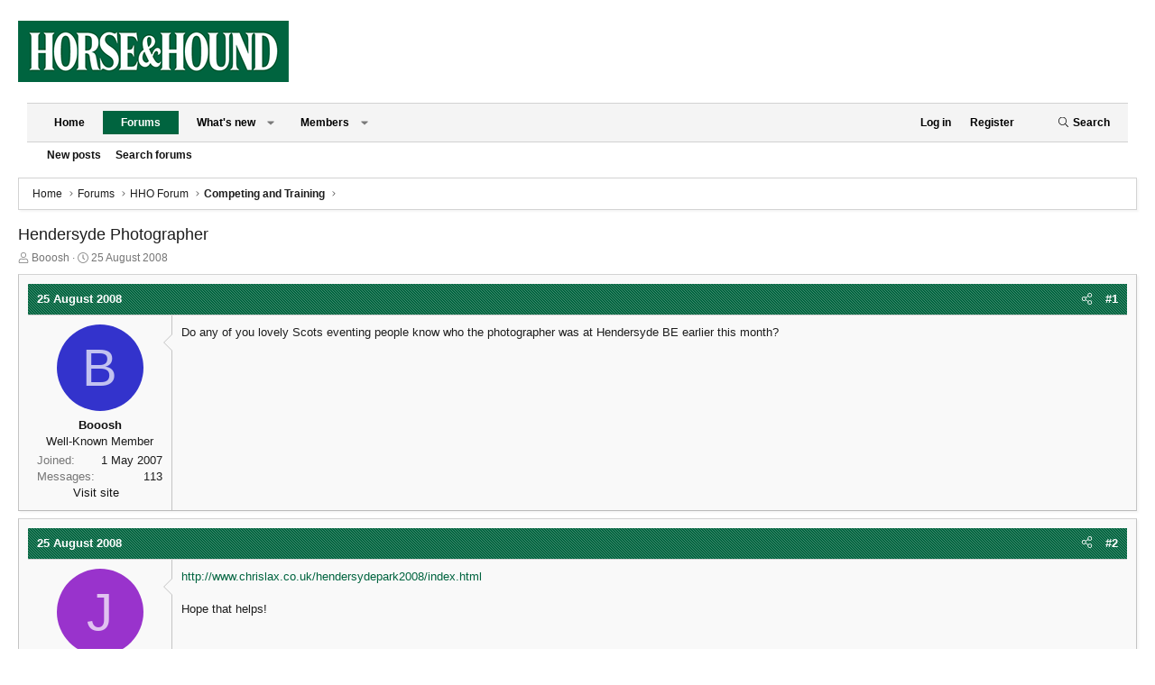

--- FILE ---
content_type: text/html; charset=utf-8
request_url: https://forums.horseandhound.co.uk/threads/hendersyde-photographer.188755/
body_size: 16862
content:
<!DOCTYPE html>
<html id="XF" lang="en-GB" dir="LTR"
	data-app="public"
	data-template="thread_view"
	data-container-key="node-60"
	data-content-key="thread-188755"
	data-logged-in="false"
	data-cookie-prefix="xf_"
	data-csrf="1769153915,bd9a1b21316b0985d0b31f89f3a7f593"
	class="has-no-js template-thread_view XenBase layout-default style-light sidebar-right   xb-toggled xb-sidebar-show"
	>
<head>
	<meta name="google-site-verification" content="vAG66ZZwf1FutLxKngl2ffmvIKFOpF_cE5Bus7xc5UA" />
	<meta name="google-site-verification" content="Nzo2nGA2C0PdTHZ8MFiJWIK5zdyJkJI_hbvtYm-dX_U" />
<script type="text/javascript" charset="utf-8">
(function(a,b,c,d){
a="https://d1z4620jtipde6.cloudfront.net/js/e1512726446_2a23693/min/gtm/utils-min.js";
b=document;c='script';d=b.createElement(c);d.src=protocol+a;d.type='text/java'+c;
a=b.getElementsByTagName(c)[0];a.parentNode.insertBefore(d,a);
})();
</script>
	<meta charset="utf-8" />
	<meta http-equiv="X-UA-Compatible" content="IE=Edge" />
	<meta name="viewport" content="width=device-width, initial-scale=1, viewport-fit=cover">

	
	
	

	<title>Hendersyde Photographer | Horse and Hound Forum</title>

	<link rel="manifest" href="/webmanifest.php">
	
		<meta name="theme-color" content="#272727" />
	

	<meta name="apple-mobile-web-app-title" content="Horse and Hound Forum">
	

	
		<meta name="forum_name" content="Competing and Training" />
	
		
		<meta name="description" content="Do any of you lovely Scots eventing people know who the photographer was at Hendersyde BE earlier this month?" />
		<meta property="og:description" content="Do any of you lovely Scots eventing people know who the photographer was at Hendersyde BE earlier this month?" />
		<meta property="twitter:description" content="Do any of you lovely Scots eventing people know who the photographer was at Hendersyde BE earlier this month?" />
	
	
		<meta property="og:url" content="https://forums.horseandhound.co.uk/threads/hendersyde-photographer.188755/" />
	
		<link rel="canonical" href="https://forums.horseandhound.co.uk/threads/hendersyde-photographer.188755/" />
	

	
		
	
	
	<meta property="og:site_name" content="Horse and Hound Forum" />


	
	
		
	
	
	<meta property="og:type" content="website" />


	
	
		
	
	
	
		<meta property="og:title" content="Hendersyde Photographer" />
		<meta property="twitter:title" content="Hendersyde Photographer" />
	


	
	
	
	

	
	

	
	
	
	
	
	
	<link rel="stylesheet" href="/css.php?css=public%3Anormalize.css%2Cpublic%3Afa.css%2Cpublic%3Acore.less%2Cpublic%3Aapp.less%2Cpublic%3Acore.less%2Cpublic%3Aapp.less&amp;s=11&amp;l=2&amp;d=1763157165&amp;k=ef52603b7be22de7097ef9a846476ca2a30a098a" />

	<link rel="stylesheet" href="/css.php?css=public%3Alightbox.less&amp;s=11&amp;l=2&amp;d=1763157165&amp;k=d9fada447dd5c48c77d72eba42c9e880be859f82" />
<link rel="stylesheet" href="/css.php?css=public%3Amessage.less&amp;s=11&amp;l=2&amp;d=1763157165&amp;k=6dfb3187d9121803b58ed4370358131cf91cdec6" />
<link rel="stylesheet" href="/css.php?css=public%3Ashare_controls.less&amp;s=11&amp;l=2&amp;d=1763157165&amp;k=eb869ae2162c1385d24bda27417ac7bebec005c6" />
<link rel="stylesheet" href="/css.php?css=public%3Axb.less&amp;s=11&amp;l=2&amp;d=1763157165&amp;k=989426f2fd6477832bce34cf8087d5459517b684" />
<link rel="stylesheet" href="/css.php?css=public%3Aextra.less&amp;s=11&amp;l=2&amp;d=1763157165&amp;k=c07c8a62de62ac089b2c302f6658a9c9aa2d8af1" />


	
		<script src="/js/xf/preamble.min.js?_v=bb9cb8e9"></script>
	

	
	<script src="/js/vendor/vendor-compiled.js?_v=bb9cb8e9" defer></script>
	<script src="/js/xf/core-compiled.js?_v=bb9cb8e9" defer></script>

	<script>
		XF.ready(() =>
		{
			XF.extendObject(true, XF.config, {
				// 
				userId: 0,
				enablePush: true,
				pushAppServerKey: 'BHsp6SapN3ayefuNQuLaQmqjTSc269oLzvFo_dtZ2fgZzClEFgnQKk4H1NpnF91euunWLFFTIXU5xR8RGLRt-O8',
				url: {
					fullBase: 'https://forums.horseandhound.co.uk/',
					basePath: '/',
					css: '/css.php?css=__SENTINEL__&s=11&l=2&d=1763157165',
					js: '/js/__SENTINEL__?_v=bb9cb8e9',
					icon: '/data/local/icons/__VARIANT__.svg?v=1769082601#__NAME__',
					iconInline: '/styles/fa/__VARIANT__/__NAME__.svg?v=5.15.3',
					keepAlive: '/login/keep-alive'
				},
				cookie: {
					path: '/',
					domain: '',
					prefix: 'xf_',
					secure: true,
					consentMode: 'disabled',
					consented: ["optional","_third_party"]
				},
				cacheKey: 'f3ed7234243583f554e27d349fe769c5',
				csrf: '1769153915,bd9a1b21316b0985d0b31f89f3a7f593',
				js: {"\/js\/xf\/lightbox-compiled.js?_v=bb9cb8e9":true},
				fullJs: false,
				css: {"public:lightbox.less":true,"public:message.less":true,"public:share_controls.less":true,"public:xb.less":true,"public:extra.less":true},
				time: {
					now: 1769153915,
					today: 1769126400,
					todayDow: 5,
					tomorrow: 1769212800,
					yesterday: 1769040000,
					week: 1768608000,
					month: 1767225600,
					year: 1767225600
				},
				style: {
					light: '',
					dark: '',
					defaultColorScheme: 'light'
				},
				borderSizeFeature: '3px',
				fontAwesomeWeight: 'l',
				enableRtnProtect: true,
				
				enableFormSubmitSticky: true,
				imageOptimization: '0',
				imageOptimizationQuality: 0.85,
				uploadMaxFilesize: 268435456,
				uploadMaxWidth: 0,
				uploadMaxHeight: 0,
				allowedVideoExtensions: ["m4v","mov","mp4","mp4v","mpeg","mpg","ogv","webm"],
				allowedAudioExtensions: ["mp3","opus","ogg","wav"],
				shortcodeToEmoji: true,
				visitorCounts: {
					conversations_unread: '0',
					alerts_unviewed: '0',
					total_unread: '0',
					title_count: true,
					icon_indicator: true
				},
				jsMt: {"xf\/action.js":"f38bd83c","xf\/embed.js":"439b9d35","xf\/form.js":"439b9d35","xf\/structure.js":"f38bd83c","xf\/tooltip.js":"439b9d35"},
				jsState: {},
				publicMetadataLogoUrl: '',
				publicPushBadgeUrl: 'https://forums.horseandhound.co.uk/styles/default/xenforo/bell.png'
			})

			XF.extendObject(XF.phrases, {
				// 
				date_x_at_time_y:     "{date} at {time}",
				day_x_at_time_y:      "{day} at {time}",
				yesterday_at_x:       "Yesterday at {time}",
				x_minutes_ago:        "{minutes} minutes ago",
				one_minute_ago:       "1 minute ago",
				a_moment_ago:         "A moment ago",
				today_at_x:           "Today at {time}",
				in_a_moment:          "In a moment",
				in_a_minute:          "In a minute",
				in_x_minutes:         "In {minutes} minutes",
				later_today_at_x:     "Later today at {time}",
				tomorrow_at_x:        "Tomorrow at {time}",
				short_date_x_minutes: "{minutes}m",
				short_date_x_hours:   "{hours}h",
				short_date_x_days:    "{days}d",

				day0: "Sunday",
				day1: "Monday",
				day2: "Tuesday",
				day3: "Wednesday",
				day4: "Thursday",
				day5: "Friday",
				day6: "Saturday",

				dayShort0: "Sun",
				dayShort1: "Mon",
				dayShort2: "Tue",
				dayShort3: "Wed",
				dayShort4: "Thu",
				dayShort5: "Fri",
				dayShort6: "Sat",

				month0: "January",
				month1: "February",
				month2: "March",
				month3: "April",
				month4: "May",
				month5: "June",
				month6: "July",
				month7: "August",
				month8: "September",
				month9: "October",
				month10: "November",
				month11: "December",

				active_user_changed_reload_page: "The active user has changed. Reload the page for the latest version.",
				server_did_not_respond_in_time_try_again: "The server did not respond in time. Please try again.",
				oops_we_ran_into_some_problems: "Oops! We ran into some problems.",
				oops_we_ran_into_some_problems_more_details_console: "Oops! We ran into some problems. Please try again later. More error details may be in the browser console.",
				file_too_large_to_upload: "The file is too large to be uploaded.",
				uploaded_file_is_too_large_for_server_to_process: "The uploaded file is too large for the server to process.",
				files_being_uploaded_are_you_sure: "Files are still being uploaded. Are you sure you want to submit this form?",
				attach: "Attach files",
				rich_text_box: "Rich text box",
				close: "Close",
				link_copied_to_clipboard: "Link copied to clipboard.",
				text_copied_to_clipboard: "Text copied to clipboard.",
				loading: "Loading…",
				you_have_exceeded_maximum_number_of_selectable_items: "You have exceeded the maximum number of selectable items.",

				processing: "Processing",
				'processing...': "Processing…",

				showing_x_of_y_items: "Showing {count} of {total} items",
				showing_all_items: "Showing all items",
				no_items_to_display: "No items to display",

				number_button_up: "Increase",
				number_button_down: "Decrease",

				push_enable_notification_title: "Push notifications enabled successfully at Horse and Hound Forum",
				push_enable_notification_body: "Thank you for enabling push notifications!",

				pull_down_to_refresh: "Pull down to refresh",
				release_to_refresh: "Release to refresh",
				refreshing: "Refreshing…"
			})
		})
	</script>

	<script src="/js/xf/lightbox-compiled.js?_v=bb9cb8e9" defer></script>



	
		<link rel="icon" type="image/png" href="https://forums.horseandhound.co.uk/data/assets/logo/favicon.png" sizes="32x32" />
	
	
	

<!-- Tags-Alphanumeric-UK -->
<script type=""text/javascript"">
/* <![CDATA[ */
(function() {
    window.dm = window.dm ||{ AjaxData:[]};
    window.dm.AjaxEvent = function(et, d, ssid, ad){
        dm.AjaxData.push({ et: et,d: d,ssid: ssid,ad: ad});
        if(typeof window.DotMetricsObj != 'undefined') {DotMetricsObj.onAjaxDataUpdate();}
    };
    var d = document,
    h = d.getElementsByTagName('head')[0],
    s = d.createElement('script');
    s.type = 'text/javascript';
    s.async = true;
    s.src = 'https://uk-script.dotmetrics.net/door.js?d=' + document.location.host + '&t=hahforum'; h.appendChild(s);
} ());
/* ]]> */
</script>

<!-- Tags-STANDARD-UK -->
<script type=""text/javascript"">
/* <![CDATA[ */
(function() {
  window.dm=window.dm||{AjaxData:[]};
  window.dm.AjaxEvent=function(et,d,ssid,ad){
    dm.AjaxData.push({et:et,d:d,ssid:ssid,ad:ad});
    if(typeof window.DotMetricsObj != 'undefined') {DotMetricsObj.onAjaxDataUpdate();}
  };
  var d=document,
  h=d.getElementsByTagName('head')[0],
  s=d.createElement('script');
  s.type='text/javascript';
  s.async=true;
  s.src='https://uk-script.dotmetrics.net/door.js?id=5463';
  h.appendChild(s);
}());
/* ]]> */
</script>	
	
<!-- Google Tag Manager -->
<script>(function ( w, d, s, l, i ) {
    w[ l ] = w[ l ] || [];
    w[ l ].push({
      'gtm.start' :
        new Date().getTime(), event : 'gtm.js'
    });
    var f = d.getElementsByTagName(s)[ 0 ],
      j = d.createElement(s), dl = l != 'dataLayer' ? '&l=' + l : '';
    j.async = true;
    j.src =
      'https://www.googletagmanager.com/gtm.js?id=' + i + dl;
    f.parentNode.insertBefore(j, f);
  })(window, document, 'script', 'dataLayer','GTM-5KSC9KR');</script>
<!-- End Google Tag Manager -->
	
<script type="text/javascript" charset="utf-8">
   window.ipcTags = {
            "section": "forums",
            "type": "external",
            "env": "prod",
            "displayMode": "responsive",
            "site": "horseandhound"
        };
</script>
	
<script async='async' src='https://www.googletagservices.com/tag/js/gpt.js'></script>
	
<script>
  var googletag = googletag || {};
  googletag.cmd = googletag.cmd || [];
</script>
	
<script>
 googletag.cmd.push(function() {
	// Forum Name logic if required for targeting
	// var forum_name = document.querySelector('meta[name="forum_name"]').content;
	// var forum_name_short = forum_name.substring(0, 20);
	// googletag.pubads().setTargeting('subsection', forum_name_short);
	googletag.pubads().setTargeting('section', 'forums');
 	googletag.defineSlot('/10518929/horseandhound/forums', [[970, 250], [728, 90]], 'div-gpt-ad-billboard').addService(googletag.pubads());
 	googletag.defineSlot('/10518929/horseandhound/forums', [[300, 250], [300, 600], [300, 1050]], 'div-gpt-ad-mpu1').addService(googletag.pubads());
 	googletag.defineSlot('/10518929/horseandhound/forums', [[300, 250], [300, 600], [300, 1050]], 'div-gpt-ad-mpu2').addService(googletag.pubads());
 	googletag.defineSlot('/10518929/horseandhound/forums', [[320, 50]], 'div-gpt-ad-mobileBanner').addService(googletag.pubads());
 	googletag.defineSlot('/10518929/horseandhound/forums', [[300, 250]], 'div-gpt-ad-mobileMPU').addService(googletag.pubads());
	googletag.pubads().enableSingleRequest();
	googletag.enableServices();
 });
</script>
	
<!-- Start TCF V2 Script -->

<script>

function getIABConsent() {

    // Make sure the TCF v2 API exists on the page
    if ( typeof window.__tcfapi != 'undefined' ) {

        // Wait for the TCF API to be ready to take instruction
        window.__tcfapi('addEventListener', 2,

            // Once TCF is ready, run the code
            function(iabConsent, iabSuccess) {
            
                // IF the call was successful
                // AND the user has made their consent choice
                if ( iabSuccess && (['useractioncomplete','tcloaded'].indexOf(iabConsent.eventStatus) > -1)) {

                	// Load the GAM Ad Units
                	loadAds();

                	// Load ComScore V2
                	loadComScore();
					
					// Set a console log
					console.log('> Call successful >');
					console.log('> User choice made >');

                }

            }

        );

    // ELSE the TCF v2 API does not exist on the page yet
    } else {

        // Re-run this function
        setTimeout(function(){

            getIABConsent();

        },10);

    }
}

function loadAds() {

	var platform = ipcTags.platform

	if(platform == 'desktop') {
		
		googletag.cmd.push(function() { googletag.display('div-gpt-ad-billboard'); });
		googletag.cmd.push(function() { googletag.display('div-gpt-ad-mpu1'); });
		googletag.cmd.push(function() { googletag.display('div-gpt-ad-mpu2'); });
	
	} else {
		
		googletag.cmd.push(function() { googletag.display('div-gpt-ad-mobileBanner'); });
		googletag.cmd.push(function() { googletag.display('div-gpt-ad-mobileMPU'); });
	
	}
}

function loadComScore(){

	//Begin comScore Tag
  	var _comscore = _comscore || [];
  	_comscore.push({ c1: "2", c2: "6034835" });
  	(function() {
    	var s = document.createElement("script"), el = document.getElementsByTagName("script")[0]; s.async = true;
    		s.src = "https://sb.scorecardresearch.com/cs/6034835/beacon.js";
    		el.parentNode.insertBefore(s, el);
  	})();

}

getIABConsent();

</script>
<!-- End TCF V2 -->
	
<!-- Start TCF V1 Personalisation -->
<!--
<script>
function checkGooglepersonalization() {
	//add country logic
	
	cookieValue = 0;

	// Make sure the __cmp var exists on the page
	if ( typeof window.__cmp != 'undefined' ) {
		
		__cmp('getGooglePersonalization', function(consent, isSuccess) {

			// Check to see if the cookie is missing
			if( !isSuccess ) {

				// Re-run this function
				setTimeout(function(){

					checkGooglepersonalization();

				},10);

			}else{

				// Check to see if we have a value for the cookie consent
				if ( consent.googlePersonalizationData.consentValue == 0 ) {

					// Set out variable to have the value f the users consent option
					cookieValue = 1;

				}

			//Load ads
			loadAds(cookieValue);
			
			}
	});

	}else{

		// Re-run this function
		setTimeout(function(){

			checkGooglepersonalization();

		},10);

	}
}

function loadAds(consentValue) {

	googletag.cmd.push(function() {

    	googletag.pubads().setRequestNonPersonalizedAds(consentValue);

	});

	var platform = ipcTags.platform

	if(platform == 'desktop') {
		
		googletag.cmd.push(function() { googletag.display('div-gpt-ad-billboard'); });
		googletag.cmd.push(function() { googletag.display('div-gpt-ad-mpu1'); });
		googletag.cmd.push(function() { googletag.display('div-gpt-ad-mpu2'); });
	
	}else{
		
		googletag.cmd.push(function() { googletag.display('div-gpt-ad-mobileBanner'); });
		googletag.cmd.push(function() { googletag.display('div-gpt-ad-mobileMPU'); });
	
	}
}

checkGooglepersonalization();
</script>

-->
<!-- End TCF V1 Personalisation -->

</head>
<body data-template="thread_view">

<div class="p-pageWrapper" id="top">

<div class="p-pageWrapper--helper"></div>



<div class="xb-page-wrapper xb-canvas-menuActive">
	
	
	<div class="xb-page-wrapper--helper"></div>
	
	


<header class="p-header" id="header">
	<div class="p-header-inner">
		<div class="p-header-content">

			<div class="p-header-logo p-header-logo--image">
				<a href="https://www.horseandhound.co.uk/">
						
					<img src="/styles/horseandhound/xenforo/style-logo.png" srcset="" alt="Horse and Hound Forum"
						width="300" height="68" />
					
				</a>
			</div>

			

	
	<div class="centered desktop-block">
		<!-- BILLBOARD -->
		<div id='div-gpt-ad-billboard'>
		</div>
	</div>
	<div class="centered mobile-block">
		<!-- mobileBanner-->
		<div id='div-gpt-ad-mobileBanner'>
		</div>
	</div>


			
			
			
		</div>
	</div>
</header>

		

<div class="xb-content-wrapper">
	<div class="navigation-helper"></div>




	<div class="p-navSticky p-navSticky--primary" data-xf-init="sticky-header">
		
	<div class="p-nav--wrapper">
	<nav class="p-nav">
		<div class="p-nav-inner">
			<button type="button" class="button button--plain p-nav-menuTrigger" data-xf-click="off-canvas" data-menu=".js-headerOffCanvasMenu" tabindex="0" aria-label="Menu"><span class="button-text">
				<i aria-hidden="true"></i>
			</span></button>

			<div class="p-nav-smallLogo">
				<a href="https://www.horseandhound.co.uk/">
							
					<img src="/styles/horseandhound/xenforo/style-logo.png" srcset="" alt="Horse and Hound Forum"
						width="300" height="68" />
					
					
				</a>
			</div>

			<div class="p-nav-scroller hScroller" data-xf-init="h-scroller" data-auto-scroll=".p-navEl.is-selected">
				<div class="hScroller-scroll">
					<ul class="p-nav-list js-offCanvasNavSource">
					
						<li class="navhome">
							
	<div class="p-navEl " >
		

			
	
	<a href="https://www.horseandhound.co.uk/"
		class="p-navEl-link "
		
		data-xf-key="1"
		data-nav-id="home">Home</a>


			

		
		
	</div>

						</li>
					
						<li class="navforums">
							
	<div class="p-navEl is-selected" data-has-children="true">
		

			
	
	<a href="/"
		class="p-navEl-link p-navEl-link--splitMenu "
		
		
		data-nav-id="forums">Forums</a>


			<a data-xf-key="2"
				data-xf-click="menu"
				data-menu-pos-ref="< .p-navEl"
				class="p-navEl-splitTrigger"
				role="button"
				tabindex="0"
				aria-label="Toggle expanded"
				aria-expanded="false"
				aria-haspopup="true"></a>

		
		
			<div class="menu menu--structural" data-menu="menu" aria-hidden="true">
				<div class="menu-content">
					
						
	
	
	<a href="/whats-new/posts/"
		class="menu-linkRow u-indentDepth0 js-offCanvasCopy "
		
		
		data-nav-id="newPosts">New posts</a>

	

					
						
	
	
	<a href="/search/?type=post"
		class="menu-linkRow u-indentDepth0 js-offCanvasCopy "
		
		
		data-nav-id="searchForums">Search forums</a>

	

					
				</div>
			</div>
		
	</div>

						</li>
					
						<li class="navwhatsNew">
							
	<div class="p-navEl " data-has-children="true">
		

			
	
	<a href="/whats-new/"
		class="p-navEl-link p-navEl-link--splitMenu "
		
		
		data-nav-id="whatsNew">What's new</a>


			<a data-xf-key="3"
				data-xf-click="menu"
				data-menu-pos-ref="< .p-navEl"
				class="p-navEl-splitTrigger"
				role="button"
				tabindex="0"
				aria-label="Toggle expanded"
				aria-expanded="false"
				aria-haspopup="true"></a>

		
		
			<div class="menu menu--structural" data-menu="menu" aria-hidden="true">
				<div class="menu-content">
					
						
	
	
	<a href="/featured/"
		class="menu-linkRow u-indentDepth0 js-offCanvasCopy "
		
		
		data-nav-id="featured">Featured content</a>

	

					
						
	
	
	<a href="/whats-new/posts/"
		class="menu-linkRow u-indentDepth0 js-offCanvasCopy "
		 rel="nofollow"
		
		data-nav-id="whatsNewPosts">New posts</a>

	

					
						
	
	
	<a href="/whats-new/profile-posts/"
		class="menu-linkRow u-indentDepth0 js-offCanvasCopy "
		 rel="nofollow"
		
		data-nav-id="whatsNewProfilePosts">New profile posts</a>

	

					
						
	
	
	<a href="/whats-new/latest-activity"
		class="menu-linkRow u-indentDepth0 js-offCanvasCopy "
		 rel="nofollow"
		
		data-nav-id="latestActivity">Latest activity</a>

	

					
				</div>
			</div>
		
	</div>

						</li>
					
						<li class="navmembers">
							
	<div class="p-navEl " data-has-children="true">
		

			
	
	<a href="/members/"
		class="p-navEl-link p-navEl-link--splitMenu "
		
		
		data-nav-id="members">Members</a>


			<a data-xf-key="4"
				data-xf-click="menu"
				data-menu-pos-ref="< .p-navEl"
				class="p-navEl-splitTrigger"
				role="button"
				tabindex="0"
				aria-label="Toggle expanded"
				aria-expanded="false"
				aria-haspopup="true"></a>

		
		
			<div class="menu menu--structural" data-menu="menu" aria-hidden="true">
				<div class="menu-content">
					
						
	
	
	<a href="/online/"
		class="menu-linkRow u-indentDepth0 js-offCanvasCopy "
		
		
		data-nav-id="currentVisitors">Current visitors</a>

	

					
						
	
	
	<a href="/whats-new/profile-posts/"
		class="menu-linkRow u-indentDepth0 js-offCanvasCopy "
		 rel="nofollow"
		
		data-nav-id="newProfilePosts">New profile posts</a>

	

					
						
	
	
	<a href="/search/?type=profile_post"
		class="menu-linkRow u-indentDepth0 js-offCanvasCopy "
		
		
		data-nav-id="searchProfilePosts">Search profile posts</a>

	

					
				</div>
			</div>
		
	</div>

						</li>
					
					</ul>
				</div>
			</div>
			
			

			
			
			<div class="p-nav-opposite">
				<div class="p-navgroup p-account p-navgroup--guest">
					
						<a href="/login/" class="p-navgroup-link p-navgroup-link--textual p-navgroup-link--logIn"
							data-xf-click="overlay" data-follow-redirects="on">
							<span class="p-navgroup-linkText">Log in</span>
						</a>
						
							<a href="/register/" class="p-navgroup-link p-navgroup-link--textual p-navgroup-link--register"
								data-xf-click="overlay" data-follow-redirects="on">
								<span class="p-navgroup-linkText">Register</span>
							</a>
						
					
					
						
						<a href="/misc/style?style_id=&amp;t=1769153915%2Cbd9a1b21316b0985d0b31f89f3a7f593" class="p-navgroup-link p-navgroup-link--iconic p-navgroup-link--switch" data-xf-init="tooltip" aria-label="" title="">
							<i aria-hidden="true"></i>
						</a>
					
					
				</div>

				<div class="p-navgroup p-discovery">
					<a href="/whats-new/"
						class="p-navgroup-link p-navgroup-link--iconic p-navgroup-link--whatsnew"
						aria-label="What&#039;s new"
						title="What&#039;s new">
						<i aria-hidden="true"></i>
						<span class="p-navgroup-linkText">What's new</span>
					</a>

					
						<a href="/search/"
							class="p-navgroup-link p-navgroup-link--iconic p-navgroup-link--search"
							data-xf-click="menu"
							data-xf-key="/"
							aria-label="Search"
							aria-expanded="false"
							aria-haspopup="true"
							title="Search">
							<i aria-hidden="true"></i>
							<span class="p-navgroup-linkText">Search</span>
						</a>
						<div class="menu menu--structural menu--wide" data-menu="menu" aria-hidden="true">
							<form action="/search/search" method="post"
								class="menu-content"
								data-xf-init="quick-search">

								<h3 class="menu-header">Search</h3>
								
								<div class="menu-row">
									
										<div class="inputGroup inputGroup--joined">
											<input type="text" class="input" name="keywords" placeholder="Search…" aria-label="Search" data-menu-autofocus="true" />
											
			<select name="constraints" class="js-quickSearch-constraint input" aria-label="Search within">
				<option value="">Everywhere</option>
<option value="{&quot;search_type&quot;:&quot;post&quot;}">Threads</option>
<option value="{&quot;search_type&quot;:&quot;post&quot;,&quot;c&quot;:{&quot;nodes&quot;:[60],&quot;child_nodes&quot;:1}}">This forum</option>
<option value="{&quot;search_type&quot;:&quot;post&quot;,&quot;c&quot;:{&quot;thread&quot;:188755}}">This thread</option>

			</select>
		
										</div>
									
								</div>

								
								<div class="menu-row">
									<label class="iconic"><input type="checkbox"  name="c[title_only]" value="1" /><i aria-hidden="true"></i><span class="iconic-label">Search titles only

												
													<span tabindex="0" role="button"
														data-xf-init="tooltip" data-trigger="hover focus click" title="Tags will also be searched in content where tags are supported">

														<i class="fa--xf far fa-question-circle  u-muted u-smaller"><svg xmlns="http://www.w3.org/2000/svg" role="img" aria-hidden="true" ><use href="/data/local/icons/regular.svg?v=1769082601#question-circle"></use></svg></i>
													</span></span></label>

								</div>
								
								<div class="menu-row">
									<div class="inputGroup">
										<span class="inputGroup-text" id="ctrl_search_menu_by_member">By:</span>
										<input type="text" class="input" name="c[users]" data-xf-init="auto-complete" placeholder="Member" aria-labelledby="ctrl_search_menu_by_member" />
									</div>
								</div>
								<div class="menu-footer">
									<span class="menu-footer-controls">
										<button type="submit" class="button button--icon button--icon--search button--primary"><i class="fa--xf fal fa-search "><svg xmlns="http://www.w3.org/2000/svg" role="img" aria-hidden="true" ><use href="/data/local/icons/light.svg?v=1769082601#search"></use></svg></i><span class="button-text">Search</span></button>
										<a href="/search/" class="button "><span class="button-text">Advanced search…</span></a>
									</span>
								</div>

								<input type="hidden" name="_xfToken" value="1769153915,bd9a1b21316b0985d0b31f89f3a7f593" />
							</form>
						</div>
					
				</div>
			</div>
				

		</div>
	</nav>
	</div>

	</div>
	
	
		<div class="p-sectionLinks--wrapper">
		<div class="p-sectionLinks">
			<div class="p-sectionLinks-inner">
				<div class="hScroller" data-xf-init="h-scroller">
				<div class="hScroller-scroll">
					<ul class="p-sectionLinks-list">
					
						<li>
							
	<div class="p-navEl " >
		

			
	
	<a href="/whats-new/posts/"
		class="p-navEl-link "
		
		data-xf-key="alt+1"
		data-nav-id="newPosts">New posts</a>


			

		
		
	</div>

						</li>
					
						<li>
							
	<div class="p-navEl " >
		

			
	
	<a href="/search/?type=post"
		class="p-navEl-link "
		
		data-xf-key="alt+2"
		data-nav-id="searchForums">Search forums</a>


			

		
		
	</div>

						</li>
					
					</ul>
				</div>
				</div>
			<div class="p-sectionLinks-right">
				
				
			</div>
			</div>
		</div>
		</div>
	



<div class="offCanvasMenu offCanvasMenu--nav js-headerOffCanvasMenu" data-menu="menu" aria-hidden="true" data-ocm-builder="navigation">
	<div class="offCanvasMenu-backdrop" data-menu-close="true"></div>
	<div class="offCanvasMenu-content">
		<div class="offCanvasMenu-content--inner">
		
		<div class="offCanvasMenu-header">
			Menu
			<a class="offCanvasMenu-closer" data-menu-close="true" role="button" tabindex="0" aria-label="Close"></a>
		</div>
		
			<div class="p-offCanvasRegisterLink">
				<div class="offCanvasMenu-linkHolder">
					<a href="/login/" class="offCanvasMenu-link" data-xf-click="overlay" data-menu-close="true">
						Log in
					</a>
				</div>
				<hr class="offCanvasMenu-separator" />
				
					<div class="offCanvasMenu-linkHolder">
						<a href="/register/" class="offCanvasMenu-link" data-xf-click="overlay" data-menu-close="true">
							Register
						</a>
					</div>
					<hr class="offCanvasMenu-separator" />
				
			</div>
		
		<div class="offCanvasMenu-subHeader">Navigation</div>
		<div class="js-offCanvasNavTarget"></div>
		<div class="offCanvasMenu-installBanner js-installPromptContainer" style="display: none;" data-xf-init="install-prompt">
			<div class="offCanvasMenu-installBanner-header">Install the app</div>
			<button type="button" class="button js-installPromptButton"><span class="button-text">Install</span></button>
		</div>

			<div class="offCanvasMenu-subHeader">More options</div>
					
						
						<div class="offCanvasMenu-linkHolder">
						<a href="/misc/style?style_id=&amp;t=1769153915%2Cbd9a1b21316b0985d0b31f89f3a7f593"
						   								class="offCanvasMenu-link offCanvasMenu-link--switch"
								 						data-xf-init="tooltip"
						   								data-nav-id="lightswitch"
														title="">
						</a>
							</div>
					
			
			
				
					<div class="offCanvasMenu-linkHolder">
						<a href="/misc/contact" class="offCanvasMenu-link" data-menu-close="true" data-nav-id="contactUs" data-xf-click="overlay">Contact us</a>
					</div>
				
			
			<div class="offCanvasMenu-linkHolder">
				<a class="offCanvasMenu-link" data-menu-close="true" data-nav-id="closeMenu" role="button" tabindex="0" aria-label="Close">Close Menu</a>
			</div>
			
		</div>

	</div>
</div>

	
	
<div class="p-body">
	<div class="p-body-inner">
		
		<!--XF:EXTRA_OUTPUT-->

		

		

		 
		
		
	
		<div class="p-breadcrumbs--parent ">
		<ul class="p-breadcrumbs "
			itemscope itemtype="https://schema.org/BreadcrumbList">
		
			

			
			

			
				
				
	<li itemprop="itemListElement" itemscope itemtype="https://schema.org/ListItem">
		<a href="https://www.horseandhound.co.uk/" itemprop="item">
			<span itemprop="name">Home</span>
		</a>
		<meta itemprop="position" content="1" />
	</li>

			

			
				
				
	<li itemprop="itemListElement" itemscope itemtype="https://schema.org/ListItem">
		<a href="/" itemprop="item">
			<span itemprop="name">Forums</span>
		</a>
		<meta itemprop="position" content="2" />
	</li>

			
			
				
				
	<li itemprop="itemListElement" itemscope itemtype="https://schema.org/ListItem">
		<a href="/categories/hho-forum.50/" itemprop="item">
			<span itemprop="name">HHO Forum</span>
		</a>
		<meta itemprop="position" content="3" />
	</li>

			
				
				
	<li itemprop="itemListElement" itemscope itemtype="https://schema.org/ListItem">
		<a href="/forums/competing-and-training.60/" itemprop="item">
			<span itemprop="name">Competing and Training</span>
		</a>
		<meta itemprop="position" content="4" />
	</li>

			

		
		</ul>
		
		</div>
	

		
		

		
	<noscript class="js-jsWarning"><div class="blockMessage blockMessage--important blockMessage--iconic u-noJsOnly">JavaScript is disabled. For a better experience, please enable JavaScript in your browser before proceeding.</div></noscript>

		
	<div class="blockMessage blockMessage--important blockMessage--iconic js-browserWarning" style="display: none">You are using an out of date browser. It  may not display this or other websites correctly.<br />You should upgrade or use an <a href="https://www.google.com/chrome/" target="_blank" rel="noopener">alternative browser</a>.</div>


		
		 
			
		
			<div class="p-body-header">
			
				
					<div class="p-title ">
					
						
							<h1 class="p-title-value">Hendersyde Photographer</h1>
						
						
					
					</div>
				

				
					<div class="p-description">
	<ul class="listInline listInline--bullet">
		<li>
			<i class="fa--xf fal fa-user "><svg xmlns="http://www.w3.org/2000/svg" role="img" ><title>Thread starter</title><use href="/data/local/icons/light.svg?v=1769082601#user"></use></svg></i>
			<span class="u-srOnly">Thread starter</span>

			<a href="/members/booosh.47852/" class="username  u-concealed" dir="auto" data-user-id="47852" data-xf-init="member-tooltip">Booosh</a>
		</li>
		<li>
			<i class="fa--xf fal fa-clock "><svg xmlns="http://www.w3.org/2000/svg" role="img" ><title>Start date</title><use href="/data/local/icons/light.svg?v=1769082601#clock"></use></svg></i>
			<span class="u-srOnly">Start date</span>

			<a href="/threads/hendersyde-photographer.188755/" class="u-concealed"><time  class="u-dt" dir="auto" datetime="2008-08-25T17:09:47+0100" data-timestamp="1219680587" data-date="25 August 2008" data-time="17:09" data-short="Aug &#039;08" title="25 August 2008 at 17:09">25 August 2008</time></a>
		</li>
		
		
	</ul>
</div>
				
			
			</div>
		
		
		

		<div class="p-body-main  ">
			
			<div class="p-body-contentCol"></div>
			

			

			<div class="p-body-content">
				
				
				
					
						
				
				<div class="p-body-pageContent">











	
	
	
		
	
	
	


	
	
	
		
	
	
	


	
	
		
	
	
	


	
	



	












	

	
		
	



















<div class="block block--messages" data-xf-init="" data-type="post" data-href="/inline-mod/" data-search-target="*">

	<span class="u-anchorTarget" id="posts"></span>

	
		
	

	

	<div class="block-outer"></div>

	

	
		
	<div class="block-outer js-threadStatusField"></div>

	

	<div class="block-container lbContainer"
		data-xf-init="lightbox select-to-quote"
		data-message-selector=".js-post"
		data-lb-id="thread-188755"
		data-lb-universal="1">

		<div class="block-body js-replyNewMessageContainer">
			
				

					

					
						

	
	

	

	
	<article class="message message--post js-post js-inlineModContainer  "
		data-author="Booosh"
		data-content="post-6415173"
		id="js-post-6415173"
		>

		

		<span class="u-anchorTarget" id="post-6415173"></span>
		
			<div class="message-header">
				
								

	

	<header class="message-attribution message-attribution--split">
		<ul class="message-attribution-main listInline ">
			
			
			<li class="u-concealed">
				<a href="/threads/hendersyde-photographer.188755/post-6415173" rel="nofollow" >
					<time  class="u-dt" dir="auto" datetime="2008-08-25T17:09:47+0100" data-timestamp="1219680587" data-date="25 August 2008" data-time="17:09" data-short="Aug &#039;08" title="25 August 2008 at 17:09">25 August 2008</time>
				</a>
			</li>
			
		</ul>

		<ul class="message-attribution-opposite message-attribution-opposite--list ">
			
			
			
			<li>
				<a href="/threads/hendersyde-photographer.188755/post-6415173"
					class="message-attribution-gadget"
					data-xf-init="share-tooltip"
					data-href="/posts/6415173/share"
					aria-label="Share"
					rel="nofollow">
					<i class="fa--xf fal fa-share-alt "><svg xmlns="http://www.w3.org/2000/svg" role="img" aria-hidden="true" ><use href="/data/local/icons/light.svg?v=1769082601#share-alt"></use></svg></i>
				</a>
			</li>
			
				<li class="u-hidden js-embedCopy">
					
	<a href="javascript:"
		data-xf-init="copy-to-clipboard"
		data-copy-text="&lt;div class=&quot;js-xf-embed&quot; data-url=&quot;https://forums.horseandhound.co.uk&quot; data-content=&quot;post-6415173&quot;&gt;&lt;/div&gt;&lt;script defer src=&quot;https://forums.horseandhound.co.uk/js/xf/external_embed.js?_v=bb9cb8e9&quot;&gt;&lt;/script&gt;"
		data-success="Embed code HTML copied to clipboard."
		class="">
		<i class="fa--xf fal fa-code "><svg xmlns="http://www.w3.org/2000/svg" role="img" aria-hidden="true" ><use href="/data/local/icons/light.svg?v=1769082601#code"></use></svg></i>
	</a>

				</li>
			
			
			
				<li>
					<a href="/threads/hendersyde-photographer.188755/post-6415173" rel="nofollow">
						#1
					</a>
				</li>
			
		</ul>
	</header>

							
			</div>
		

		
			<div class="message-inner">
				
					<div class="message-cell message-cell--user">
						

	<section class="message-user"
		
		
		>

		

		<div class="message-avatar ">
			<div class="message-avatar-wrapper">
				
				<a href="/members/booosh.47852/" class="avatar avatar--m avatar--default avatar--default--dynamic" data-user-id="47852" data-xf-init="member-tooltip" style="background-color: #3333cc; color: #c2c2f0">
			<span class="avatar-u47852-m" role="img" aria-label="Booosh">B</span> 
		</a>
				
				
			</div>
		</div>
		<div class="message-userDetails">
			<h4 class="message-name"><a href="/members/booosh.47852/" class="username " dir="auto" data-user-id="47852" data-xf-init="member-tooltip">Booosh</a></h4>
			<h5 class="userTitle message-userTitle" dir="auto">Well-Known Member</h5>
			
		</div>
		
			
			
				<div class="message-userExtras">
				
					
						<dl class="pairs pairs--justified">
							
							<dt>Joined</dt>
							
							<dd>1 May 2007</dd>
						</dl>
					
					
						<dl class="pairs pairs--justified">
							
							<dt>Messages</dt>
							
							<dd>113</dd>
						</dl>
					
					
					
					
					
					
	

					
	
							<dd><a href="" rel="nofollow" target="_blank">Visit site</a></dd>
						</dl>
					
					
				
				</div>
			
		
		<span class="message-userArrow"></span>
	</section>

						
					</div>
				

				
					<div class="message-cell message-cell--main">
					
						<div class="message-main js-quickEditTarget">

							

							<div class="message-content js-messageContent">
							

								
									
	
	
	

								

								
									
	

	<div class="message-userContent lbContainer js-lbContainer "
		data-lb-id="post-6415173"
		data-lb-caption-desc="Booosh &middot; 25 August 2008 at 17:09">

		
			

	
		
	

		

		<article class="message-body js-selectToQuote">
			
				
			

			<div >
				
					<div class="bbWrapper">Do any of you lovely Scots eventing people know who the photographer was at Hendersyde BE earlier this month?</div>
				
			</div>

			<div class="js-selectToQuoteEnd">&nbsp;</div>
			
				
			
		</article>

		
			

	
		
	

		

		
	</div>

								

								
									
	

	

								

								
									
	

								

							
							</div>

							
								
	

	<footer class="message-footer">
		

		

		<div class="reactionsBar js-reactionsList ">
			
		</div>

		<div class="js-historyTarget message-historyTarget toggleTarget" data-href="trigger-href"></div>
	</footer>

							
						</div>

					
					</div>
				
			</div>
		
	</article>

	
	

					

					

				

					

					
						

	
	

	

	
	<article class="message message--post js-post js-inlineModContainer  "
		data-author="Jazzelle29"
		data-content="post-6415268"
		id="js-post-6415268"
		itemscope itemtype="https://schema.org/Comment" itemid="https://forums.horseandhound.co.uk/posts/6415268/">

		
			<meta itemprop="parentItem" itemscope itemid="https://forums.horseandhound.co.uk/threads/hendersyde-photographer.188755/" />
		

		<span class="u-anchorTarget" id="post-6415268"></span>
		
			<div class="message-header">
				
								

	

	<header class="message-attribution message-attribution--split">
		<ul class="message-attribution-main listInline ">
			
			
			<li class="u-concealed">
				<a href="/threads/hendersyde-photographer.188755/post-6415268" rel="nofollow" itemprop="url">
					<time  class="u-dt" dir="auto" datetime="2008-08-25T17:42:10+0100" data-timestamp="1219682530" data-date="25 August 2008" data-time="17:42" data-short="Aug &#039;08" title="25 August 2008 at 17:42" itemprop="datePublished">25 August 2008</time>
				</a>
			</li>
			
		</ul>

		<ul class="message-attribution-opposite message-attribution-opposite--list ">
			
			
			
			<li>
				<a href="/threads/hendersyde-photographer.188755/post-6415268"
					class="message-attribution-gadget"
					data-xf-init="share-tooltip"
					data-href="/posts/6415268/share"
					aria-label="Share"
					rel="nofollow">
					<i class="fa--xf fal fa-share-alt "><svg xmlns="http://www.w3.org/2000/svg" role="img" aria-hidden="true" ><use href="/data/local/icons/light.svg?v=1769082601#share-alt"></use></svg></i>
				</a>
			</li>
			
				<li class="u-hidden js-embedCopy">
					
	<a href="javascript:"
		data-xf-init="copy-to-clipboard"
		data-copy-text="&lt;div class=&quot;js-xf-embed&quot; data-url=&quot;https://forums.horseandhound.co.uk&quot; data-content=&quot;post-6415268&quot;&gt;&lt;/div&gt;&lt;script defer src=&quot;https://forums.horseandhound.co.uk/js/xf/external_embed.js?_v=bb9cb8e9&quot;&gt;&lt;/script&gt;"
		data-success="Embed code HTML copied to clipboard."
		class="">
		<i class="fa--xf fal fa-code "><svg xmlns="http://www.w3.org/2000/svg" role="img" aria-hidden="true" ><use href="/data/local/icons/light.svg?v=1769082601#code"></use></svg></i>
	</a>

				</li>
			
			
			
				<li>
					<a href="/threads/hendersyde-photographer.188755/post-6415268" rel="nofollow">
						#2
					</a>
				</li>
			
		</ul>
	</header>

							
			</div>
		

		
			<div class="message-inner">
				
					<div class="message-cell message-cell--user">
						

	<section class="message-user"
		itemprop="author"
		itemscope itemtype="https://schema.org/Person"
		itemid="https://forums.horseandhound.co.uk/members/jazzelle29.53711/">

		
			<meta itemprop="url" content="https://forums.horseandhound.co.uk/members/jazzelle29.53711/" />
		

		<div class="message-avatar ">
			<div class="message-avatar-wrapper">
				
				<a href="/members/jazzelle29.53711/" class="avatar avatar--m avatar--default avatar--default--dynamic" data-user-id="53711" data-xf-init="member-tooltip" style="background-color: #9933cc; color: #e0c2f0">
			<span class="avatar-u53711-m" role="img" aria-label="Jazzelle29">J</span> 
		</a>
				
				
			</div>
		</div>
		<div class="message-userDetails">
			<h4 class="message-name"><a href="/members/jazzelle29.53711/" class="username " dir="auto" data-user-id="53711" data-xf-init="member-tooltip"><span itemprop="name">Jazzelle29</span></a></h4>
			<h5 class="userTitle message-userTitle" dir="auto" itemprop="jobTitle">Well-Known Member</h5>
			
		</div>
		
			
			
				<div class="message-userExtras">
				
					
						<dl class="pairs pairs--justified">
							
							<dt>Joined</dt>
							
							<dd>16 June 2008</dd>
						</dl>
					
					
						<dl class="pairs pairs--justified">
							
							<dt>Messages</dt>
							
							<dd>95</dd>
						</dl>
					
					
					
					
					
					
	
						<dl class="pairs pairs--justified">
							
							<dt>Location</dt>
							
							<dd>
								
									<a href="/misc/location-info?location=North+Yorkshire" rel="nofollow noreferrer" target="_blank" class="u-concealed">North Yorkshire</a>
								
							</dd>
						</dl>
					

					
	
							<dd><a href="http://www.claireadamson.com" rel="nofollow" target="_blank">www.claireadamson.com</a></dd>
						</dl>
					
					
				
				</div>
			
		
		<span class="message-userArrow"></span>
	</section>

						
					</div>
				

				
					<div class="message-cell message-cell--main">
					
						<div class="message-main js-quickEditTarget">

							

							<div class="message-content js-messageContent">
							

								
									
	
	
	

								

								
									
	

	<div class="message-userContent lbContainer js-lbContainer "
		data-lb-id="post-6415268"
		data-lb-caption-desc="Jazzelle29 &middot; 25 August 2008 at 17:42">

		

		<article class="message-body js-selectToQuote">
			
				
			

			<div itemprop="text">
				
					<div class="bbWrapper"><a href="http://www.chrislax.co.uk/hendersydepark2008/index.html" target="_blank" class="link link--external" data-proxy-href="/proxy.php?link=http%3A%2F%2Fwww.chrislax.co.uk%2Fhendersydepark2008%2Findex.html&amp;hash=d6b2cf96d17d64762e11d13570e5b0cb" rel="nofollow ugc noopener">http://www.chrislax.co.uk/hendersydepark2008/index.html</a><br />
<br />
Hope that helps!</div>
				
			</div>

			<div class="js-selectToQuoteEnd">&nbsp;</div>
			
				
			
		</article>

		

		
	</div>

								

								
									
	

	

								

								
									
	

								

							
							</div>

							
								
	

	<footer class="message-footer">
		
			<div class="message-microdata" itemprop="interactionStatistic" itemtype="https://schema.org/InteractionCounter" itemscope>
				<meta itemprop="userInteractionCount" content="0" />
				<meta itemprop="interactionType" content="https://schema.org/LikeAction" />
			</div>
		

		

		<div class="reactionsBar js-reactionsList ">
			
		</div>

		<div class="js-historyTarget message-historyTarget toggleTarget" data-href="trigger-href"></div>
	</footer>

							
						</div>

					
					</div>
				
			</div>
		
	</article>

	
	

					

					

				

					

					
						

	
	

	

	
	<article class="message message--post js-post js-inlineModContainer  "
		data-author="Booosh"
		data-content="post-6416778"
		id="js-post-6416778"
		itemscope itemtype="https://schema.org/Comment" itemid="https://forums.horseandhound.co.uk/posts/6416778/">

		
			<meta itemprop="parentItem" itemscope itemid="https://forums.horseandhound.co.uk/threads/hendersyde-photographer.188755/" />
		

		<span class="u-anchorTarget" id="post-6416778"></span>
		
			<div class="message-header">
				
								

	

	<header class="message-attribution message-attribution--split">
		<ul class="message-attribution-main listInline ">
			
			
			<li class="u-concealed">
				<a href="/threads/hendersyde-photographer.188755/post-6416778" rel="nofollow" itemprop="url">
					<time  class="u-dt" dir="auto" datetime="2008-08-25T22:59:34+0100" data-timestamp="1219701574" data-date="25 August 2008" data-time="22:59" data-short="Aug &#039;08" title="25 August 2008 at 22:59" itemprop="datePublished">25 August 2008</time>
				</a>
			</li>
			
		</ul>

		<ul class="message-attribution-opposite message-attribution-opposite--list ">
			
			
			
			<li>
				<a href="/threads/hendersyde-photographer.188755/post-6416778"
					class="message-attribution-gadget"
					data-xf-init="share-tooltip"
					data-href="/posts/6416778/share"
					aria-label="Share"
					rel="nofollow">
					<i class="fa--xf fal fa-share-alt "><svg xmlns="http://www.w3.org/2000/svg" role="img" aria-hidden="true" ><use href="/data/local/icons/light.svg?v=1769082601#share-alt"></use></svg></i>
				</a>
			</li>
			
				<li class="u-hidden js-embedCopy">
					
	<a href="javascript:"
		data-xf-init="copy-to-clipboard"
		data-copy-text="&lt;div class=&quot;js-xf-embed&quot; data-url=&quot;https://forums.horseandhound.co.uk&quot; data-content=&quot;post-6416778&quot;&gt;&lt;/div&gt;&lt;script defer src=&quot;https://forums.horseandhound.co.uk/js/xf/external_embed.js?_v=bb9cb8e9&quot;&gt;&lt;/script&gt;"
		data-success="Embed code HTML copied to clipboard."
		class="">
		<i class="fa--xf fal fa-code "><svg xmlns="http://www.w3.org/2000/svg" role="img" aria-hidden="true" ><use href="/data/local/icons/light.svg?v=1769082601#code"></use></svg></i>
	</a>

				</li>
			
			
			
				<li>
					<a href="/threads/hendersyde-photographer.188755/post-6416778" rel="nofollow">
						#3
					</a>
				</li>
			
		</ul>
	</header>

							
			</div>
		

		
			<div class="message-inner">
				
					<div class="message-cell message-cell--user">
						

	<section class="message-user"
		itemprop="author"
		itemscope itemtype="https://schema.org/Person"
		itemid="https://forums.horseandhound.co.uk/members/booosh.47852/">

		
			<meta itemprop="url" content="https://forums.horseandhound.co.uk/members/booosh.47852/" />
		

		<div class="message-avatar ">
			<div class="message-avatar-wrapper">
				
				<a href="/members/booosh.47852/" class="avatar avatar--m avatar--default avatar--default--dynamic" data-user-id="47852" data-xf-init="member-tooltip" style="background-color: #3333cc; color: #c2c2f0">
			<span class="avatar-u47852-m" role="img" aria-label="Booosh">B</span> 
		</a>
				
				
			</div>
		</div>
		<div class="message-userDetails">
			<h4 class="message-name"><a href="/members/booosh.47852/" class="username " dir="auto" data-user-id="47852" data-xf-init="member-tooltip"><span itemprop="name">Booosh</span></a></h4>
			<h5 class="userTitle message-userTitle" dir="auto" itemprop="jobTitle">Well-Known Member</h5>
			
		</div>
		
			
			
				<div class="message-userExtras">
				
					
						<dl class="pairs pairs--justified">
							
							<dt>Joined</dt>
							
							<dd>1 May 2007</dd>
						</dl>
					
					
						<dl class="pairs pairs--justified">
							
							<dt>Messages</dt>
							
							<dd>113</dd>
						</dl>
					
					
					
					
					
					
	

					
	
							<dd><a href="" rel="nofollow" target="_blank">Visit site</a></dd>
						</dl>
					
					
				
				</div>
			
		
		<span class="message-userArrow"></span>
	</section>

						
					</div>
				

				
					<div class="message-cell message-cell--main">
					
						<div class="message-main js-quickEditTarget">

							

							<div class="message-content js-messageContent">
							

								
									
	
	
	

								

								
									
	

	<div class="message-userContent lbContainer js-lbContainer "
		data-lb-id="post-6416778"
		data-lb-caption-desc="Booosh &middot; 25 August 2008 at 22:59">

		

		<article class="message-body js-selectToQuote">
			
				
			

			<div itemprop="text">
				
					<div class="bbWrapper">Thank you!! <script class="js-extraPhrases" type="application/json">
			{
				"lightbox_close": "Close",
				"lightbox_next": "Next",
				"lightbox_previous": "Previous",
				"lightbox_error": "The requested content cannot be loaded. Please try again later.",
				"lightbox_start_slideshow": "Start slideshow",
				"lightbox_stop_slideshow": "Stop slideshow",
				"lightbox_full_screen": "Full screen",
				"lightbox_thumbnails": "Thumbnails",
				"lightbox_download": "Download",
				"lightbox_share": "Share",
				"lightbox_zoom": "Zoom",
				"lightbox_new_window": "New window",
				"lightbox_toggle_sidebar": "Toggle sidebar"
			}
			</script>
		
		
	


	<div class="bbImageWrapper  js-lbImage" title="grin.gif"
		data-src="/proxy.php?image=http%3A%2F%2Fwww.horseandhound.co.uk%2Fforums%2Fimages%2Fgraemlins%2Fgrin.gif&amp;hash=74c7eb5db053d81ef23476502fef59cf" data-lb-sidebar-href="" data-lb-caption-extra-html="" data-single-image="1">
		<img src="/proxy.php?image=http%3A%2F%2Fwww.horseandhound.co.uk%2Fforums%2Fimages%2Fgraemlins%2Fgrin.gif&amp;hash=74c7eb5db053d81ef23476502fef59cf"
			data-url="http://www.horseandhound.co.uk/forums/images/graemlins/grin.gif"
			class="bbImage"
			data-zoom-target="1"
			style=""
			alt="grin.gif"
			title=""
			width="" height="" loading="lazy" />
	</div> <div class="bbImageWrapper  js-lbImage" title="grin.gif"
		data-src="/proxy.php?image=http%3A%2F%2Fwww.horseandhound.co.uk%2Fforums%2Fimages%2Fgraemlins%2Fgrin.gif&amp;hash=74c7eb5db053d81ef23476502fef59cf" data-lb-sidebar-href="" data-lb-caption-extra-html="" data-single-image="1">
		<img src="/proxy.php?image=http%3A%2F%2Fwww.horseandhound.co.uk%2Fforums%2Fimages%2Fgraemlins%2Fgrin.gif&amp;hash=74c7eb5db053d81ef23476502fef59cf"
			data-url="http://www.horseandhound.co.uk/forums/images/graemlins/grin.gif"
			class="bbImage"
			data-zoom-target="1"
			style=""
			alt="grin.gif"
			title=""
			width="" height="" loading="lazy" />
	</div></div>
				
			</div>

			<div class="js-selectToQuoteEnd">&nbsp;</div>
			
				
			
		</article>

		

		
	</div>

								

								
									
	

	

								

								
									
	

								

							
							</div>

							
								
	

	<footer class="message-footer">
		
			<div class="message-microdata" itemprop="interactionStatistic" itemtype="https://schema.org/InteractionCounter" itemscope>
				<meta itemprop="userInteractionCount" content="0" />
				<meta itemprop="interactionType" content="https://schema.org/LikeAction" />
			</div>
		

		

		<div class="reactionsBar js-reactionsList ">
			
		</div>

		<div class="js-historyTarget message-historyTarget toggleTarget" data-href="trigger-href"></div>
	</footer>

							
						</div>

					
					</div>
				
			</div>
		
	</article>

	
	

					

					

				
			
		</div>
	</div>

	
		<div class="block-outer block-outer--after">
			
				

				
				
					<div class="block-outer-opposite">
						
							<a href="/login/" class="button button--link button--wrap" data-xf-click="overlay"><span class="button-text">
								You must log in or register to reply here.
							</span></a>
						
					</div>
				
			
		</div>
	

	
	

</div>











<div class="blockMessage blockMessage--none">
	

	

	
		

		<div class="shareButtons shareButtons--iconic" data-xf-init="share-buttons" data-page-url="" data-page-title="" data-page-desc="" data-page-image="">
			<span class="u-anchorTarget" id="_xfUid-1-1769153915"></span>

			
				<span class="shareButtons-label">Share:</span>
			

			<div class="shareButtons-buttons">
				
					
						<a class="shareButtons-button shareButtons-button--brand shareButtons-button--facebook" href="#_xfUid-1-1769153915" data-href="https://www.facebook.com/sharer.php?u={url}">
							<i class="fa--xf fab fa-facebook-f "><svg xmlns="http://www.w3.org/2000/svg" role="img" aria-hidden="true" ><use href="/data/local/icons/brands.svg?v=1769082601#facebook-f"></use></svg></i>
							<span>Facebook</span>
						</a>
					

					
						<a class="shareButtons-button shareButtons-button--brand shareButtons-button--twitter" href="#_xfUid-1-1769153915" data-href="https://twitter.com/intent/tweet?url={url}&amp;text={title}">
							<i class="fa--xf fab fa-x "><svg xmlns="http://www.w3.org/2000/svg" viewBox="0 0 512 512" role="img" aria-hidden="true" ><path d="M389.2 48h70.6L305.6 224.2 487 464H345L233.7 318.6 106.5 464H35.8L200.7 275.5 26.8 48H172.4L272.9 180.9 389.2 48zM364.4 421.8h39.1L151.1 88h-42L364.4 421.8z"/></svg></i>
							<span>X</span>
						</a>
					

					
						<a class="shareButtons-button shareButtons-button--brand shareButtons-button--bluesky" href="#_xfUid-1-1769153915" data-href="https://bsky.app/intent/compose?text={url}">
							<i class="fa--xf fab fa-bluesky "><svg xmlns="http://www.w3.org/2000/svg" viewBox="0 0 576 512" role="img" aria-hidden="true" ><path d="M407.8 294.7c-3.3-.4-6.7-.8-10-1.3c3.4 .4 6.7 .9 10 1.3zM288 227.1C261.9 176.4 190.9 81.9 124.9 35.3C61.6-9.4 37.5-1.7 21.6 5.5C3.3 13.8 0 41.9 0 58.4S9.1 194 15 213.9c19.5 65.7 89.1 87.9 153.2 80.7c3.3-.5 6.6-.9 10-1.4c-3.3 .5-6.6 1-10 1.4C74.3 308.6-9.1 342.8 100.3 464.5C220.6 589.1 265.1 437.8 288 361.1c22.9 76.7 49.2 222.5 185.6 103.4c102.4-103.4 28.1-156-65.8-169.9c-3.3-.4-6.7-.8-10-1.3c3.4 .4 6.7 .9 10 1.3c64.1 7.1 133.6-15.1 153.2-80.7C566.9 194 576 75 576 58.4s-3.3-44.7-21.6-52.9c-15.8-7.1-40-14.9-103.2 29.8C385.1 81.9 314.1 176.4 288 227.1z"/></svg></i>
							<span>Bluesky</span>
						</a>
					

					
						<a class="shareButtons-button shareButtons-button--brand shareButtons-button--linkedin" href="#_xfUid-1-1769153915" data-href="https://www.linkedin.com/sharing/share-offsite/?url={url}">
							<i class="fa--xf fab fa-linkedin "><svg xmlns="http://www.w3.org/2000/svg" role="img" aria-hidden="true" ><use href="/data/local/icons/brands.svg?v=1769082601#linkedin"></use></svg></i>
							<span>LinkedIn</span>
						</a>
					

					
						<a class="shareButtons-button shareButtons-button--brand shareButtons-button--reddit" href="#_xfUid-1-1769153915" data-href="https://reddit.com/submit?url={url}&amp;title={title}">
							<i class="fa--xf fab fa-reddit-alien "><svg xmlns="http://www.w3.org/2000/svg" role="img" aria-hidden="true" ><use href="/data/local/icons/brands.svg?v=1769082601#reddit-alien"></use></svg></i>
							<span>Reddit</span>
						</a>
					

					
						<a class="shareButtons-button shareButtons-button--brand shareButtons-button--pinterest" href="#_xfUid-1-1769153915" data-href="https://pinterest.com/pin/create/bookmarklet/?url={url}&amp;description={title}&amp;media={image}">
							<i class="fa--xf fab fa-pinterest-p "><svg xmlns="http://www.w3.org/2000/svg" role="img" aria-hidden="true" ><use href="/data/local/icons/brands.svg?v=1769082601#pinterest-p"></use></svg></i>
							<span>Pinterest</span>
						</a>
					

					
						<a class="shareButtons-button shareButtons-button--brand shareButtons-button--tumblr" href="#_xfUid-1-1769153915" data-href="https://www.tumblr.com/widgets/share/tool?canonicalUrl={url}&amp;title={title}">
							<i class="fa--xf fab fa-tumblr "><svg xmlns="http://www.w3.org/2000/svg" role="img" aria-hidden="true" ><use href="/data/local/icons/brands.svg?v=1769082601#tumblr"></use></svg></i>
							<span>Tumblr</span>
						</a>
					

					
						<a class="shareButtons-button shareButtons-button--brand shareButtons-button--whatsApp" href="#_xfUid-1-1769153915" data-href="https://api.whatsapp.com/send?text={title}&nbsp;{url}">
							<i class="fa--xf fab fa-whatsapp "><svg xmlns="http://www.w3.org/2000/svg" role="img" aria-hidden="true" ><use href="/data/local/icons/brands.svg?v=1769082601#whatsapp"></use></svg></i>
							<span>WhatsApp</span>
						</a>
					

					
						<a class="shareButtons-button shareButtons-button--email" href="#_xfUid-1-1769153915" data-href="mailto:?subject={title}&amp;body={url}">
							<i class="fa--xf far fa-envelope "><svg xmlns="http://www.w3.org/2000/svg" role="img" aria-hidden="true" ><use href="/data/local/icons/regular.svg?v=1769082601#envelope"></use></svg></i>
							<span>Email</span>
						</a>
					

					
						<a class="shareButtons-button shareButtons-button--share is-hidden" href="#_xfUid-1-1769153915"
							data-xf-init="web-share"
							data-title="" data-text="" data-url=""
							data-hide=".shareButtons-button:not(.shareButtons-button--share)">

							<i class="fa--xf far fa-share-alt "><svg xmlns="http://www.w3.org/2000/svg" role="img" aria-hidden="true" ><use href="/data/local/icons/regular.svg?v=1769082601#share-alt"></use></svg></i>
							<span>Share</span>
						</a>
					

					
						<a class="shareButtons-button shareButtons-button--link is-hidden" href="#_xfUid-1-1769153915" data-clipboard="{url}">
							<i class="fa--xf far fa-link "><svg xmlns="http://www.w3.org/2000/svg" role="img" aria-hidden="true" ><use href="/data/local/icons/regular.svg?v=1769082601#link"></use></svg></i>
							<span>Link</span>
						</a>
					
				
			</div>
		</div>
	

</div>







</div>
				
				
			</div>

			
		</div>

		
		
		
	
		<div class="p-breadcrumbs--parent p-breadcrumbs--bottom">
		<ul class="p-breadcrumbs p-breadcrumbs--bottom"
			itemscope itemtype="https://schema.org/BreadcrumbList">
		
			

			
			

			
				
				
	<li itemprop="itemListElement" itemscope itemtype="https://schema.org/ListItem">
		<a href="https://www.horseandhound.co.uk/" itemprop="item">
			<span itemprop="name">Home</span>
		</a>
		<meta itemprop="position" content="1" />
	</li>

			

			
				
				
	<li itemprop="itemListElement" itemscope itemtype="https://schema.org/ListItem">
		<a href="/" itemprop="item">
			<span itemprop="name">Forums</span>
		</a>
		<meta itemprop="position" content="2" />
	</li>

			
			
				
				
	<li itemprop="itemListElement" itemscope itemtype="https://schema.org/ListItem">
		<a href="/categories/hho-forum.50/" itemprop="item">
			<span itemprop="name">HHO Forum</span>
		</a>
		<meta itemprop="position" content="3" />
	</li>

			
				
				
	<li itemprop="itemListElement" itemscope itemtype="https://schema.org/ListItem">
		<a href="/forums/competing-and-training.60/" itemprop="item">
			<span itemprop="name">Competing and Training</span>
		</a>
		<meta itemprop="position" content="4" />
	</li>

			

		
		</ul>
		
		</div>
	

		

	
	<div class="block mobile-block">
		<!-- mobileMPU -->
		<div id='div-gpt-ad-mobileMPU'>
		</div>
	</div>


		
		
	</div>
</div>

</div> <!-- closing xb-content-wrapper -->
<footer class="p-footer" id="footer">
	<div class="p-footer--container footer-stretched">

	
	
		
	<div class="p-footer-default">
	<div class="p-footer-inner">
		<div class="p-footer-row">	
			
				<div class="p-footer-row-main">
					<ul class="p-footer-linkList">
					
						
						
							<li class="p-linkList-changeStyle"><a href="/misc/style" data-xf-click="overlay"
								data-xf-init="tooltip" title="Style: Horse and Hound" rel="nofollow">
								Style chooser
							</a></li>
						
						
							
							<li class="p-linkList-styleSwitch"><a href="/misc/style?style_id=&amp;t=1769153915%2Cbd9a1b21316b0985d0b31f89f3a7f593" data-xf-init="tooltip" title="">
								</a></li>
						
						
						
						
							<li class="p-linkList-changeLanguage"><a href="/misc/language" data-xf-click="overlay"
								data-xf-init="tooltip" title="Language chooser" rel="nofollow">
								English (UK)</a></li>
						
					
					</ul>
				</div>
			
			<div class="p-footer-row-opposite">
				<ul class="p-footer-linkList">
					
					
						
							<li><a href="/misc/contact" data-xf-click="overlay">Contact us</a></li>
						
					

					
						<li><a href="/help/terms/">Terms and rules</a></li>
					

					
						<li><a href="https://www.futureplc.com/privacy-policy/">Privacy policy</a></li>
					

					
						<li><a href="/help/">Help</a></li>
					

					
						<li><a href="https://www.horseandhound.co.uk/">Home</a></li>
					

					
					<li><a href="/forums/-/index.rss" target="_blank" class="p-footer-rssLink" title="RSS"><span aria-hidden="true"><i class="fa--xf fal fa-rss "><svg xmlns="http://www.w3.org/2000/svg" role="img" aria-hidden="true" ><use href="/data/local/icons/light.svg?v=1769082601#rss"></use></svg></i><span class="u-srOnly">RSS</span></span></a></li>
					
				</ul>
			</div>
		</div>
		</div>
	</div>
	
	
	
		

		
			<div class="p-footer-copyright">
				<div class="p-footer-inner">
					<div class="p-footer-copyright--flex">
						
							
								<div class="copyright-left">
									
										<!--XF:branding--><a href="https://xenforo.com" class="u-concealed" dir="ltr" target="_blank" rel="sponsored noopener">Community platform by XenForo<sup>&reg;</sup> <span class="copyright">&copy; 2010-2025 XenForo Ltd.</span></a><!--/XF:branding--><span class="p-pe-copyright"> Design by: <a href="https://pixelexit.com" target="_blank" rel="sponsored noopener">Pixel Exit</a></span>
										
									
								</div>
							
								
							
						
					</div>
				</div>
			</div>
		

		
	</div>
</footer>

</div> <!-- closing p-pageWrapper -->

	
</div> <!-- closing xb-pageWrapper -->
<div class="u-bottomFixer js-bottomFixTarget">
	
	
</div>


	<div class="u-scrollButtons js-scrollButtons" data-trigger-type="up">
		<a href="#top" class="button button--scroll" data-xf-click="scroll-to"><span class="button-text"><i class="fa--xf fal fa-arrow-up "><svg xmlns="http://www.w3.org/2000/svg" role="img" aria-hidden="true" ><use href="/data/local/icons/light.svg?v=1769082601#arrow-up"></use></svg></i><span class="u-srOnly">Top</span></span></a>
		
		
	</div>



	<form style="display:none" hidden="hidden">
		<input type="text" name="_xfClientLoadTime" value="" id="_xfClientLoadTime" title="_xfClientLoadTime" tabindex="-1" />
	</form>

	







<!-- XenBase Version: 2.3.4 -->

	
	
		
		
			<script type="application/ld+json">
				{
    "@context": "https://schema.org",
    "@type": "WebPage",
    "url": "https://forums.horseandhound.co.uk/threads/hendersyde-photographer.188755/",
    "mainEntity": {
        "@type": "DiscussionForumPosting",
        "@id": "https://forums.horseandhound.co.uk/threads/hendersyde-photographer.188755/",
        "headline": "Hendersyde Photographer",
        "datePublished": "2008-08-25T16:09:47+00:00",
        "url": "https://forums.horseandhound.co.uk/threads/hendersyde-photographer.188755/",
        "articleSection": "Competing and Training",
        "author": {
            "@type": "Person",
            "@id": "https://forums.horseandhound.co.uk/members/booosh.47852/",
            "name": "Booosh",
            "url": "https://forums.horseandhound.co.uk/members/booosh.47852/"
        },
        "interactionStatistic": [
            {
                "@type": "InteractionCounter",
                "interactionType": "https://schema.org/ViewAction",
                "userInteractionCount": 458
            },
            {
                "@type": "InteractionCounter",
                "interactionType": "https://schema.org/CommentAction",
                "userInteractionCount": 2
            },
            {
                "@type": "InteractionCounter",
                "interactionType": "https://schema.org/LikeAction",
                "userInteractionCount": 0
            }
        ],
        "text": "Do any of you lovely Scots eventing people know who the photographer was at Hendersyde BE earlier this month?"
    },
    "publisher": {
        "@type": "Organization",
        "name": "Horse and Hound Forum",
        "description": "Horse and Hound Forum",
        "url": "https://forums.horseandhound.co.uk"
    }
}
			</script>
		
	


</body>
</html>














			
